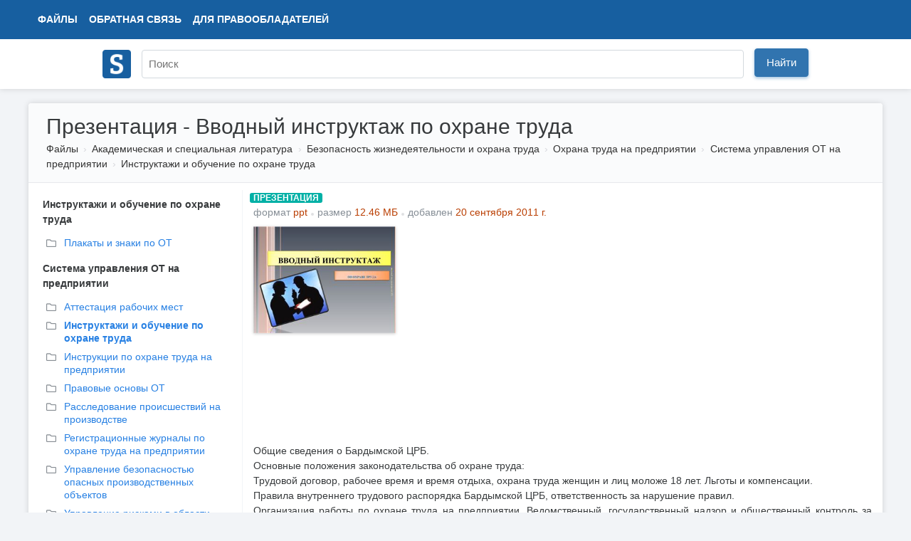

--- FILE ---
content_type: text/html; charset=UTF-8
request_url: https://www.studmed.ru/prezentaciya-vvodnyy-instruktazh-po-ohrane-truda_764a5a23940.html
body_size: 9003
content:
<!DOCTYPE html>
<html lang="ru">

<head>
    <meta charset="utf-8" />
    <title>Презентация - Вводный инструктаж по охране труда</title>

    <meta http-equiv="X-UA-Compatible" content="IE=edge">
    <meta name="viewport" content="width=device-width, initial-scale=1">

    <meta name="yandex-verification" content="e3542332fc8235aa" />

    <link rel="apple-touch-icon" href="/apple-touch-icon.png" />
    <link rel="shortcut icon" href="/favicon.ico" type="image/x-icon" />
    <link rel="icon" href="/favicon.ico" type="image/x-icon" />

    <meta name="description" content="Общие сведения о Бардымской ЦРБ. Основные положения законодательства об охране труда: Трудовой договор, рабочее время и время отдыха, охрана труда женщин и лиц моложе 18 лет. Льготы и компенсации. Правила внутреннего трудового распорядка Бардымской ЦРБ, о..." />

    <link rel="stylesheet" href="https://use.fontawesome.com/releases/v5.8.2/css/all.css">

    <link href="https://fonts.googleapis.com/css?family=Ultra&display=swap" rel="stylesheet">

    <link href="/static/css/common.css?v=5" rel="stylesheet">
    <link href="/static/css/circle.css" rel="stylesheet">
    <script src="https://ajax.googleapis.com/ajax/libs/jquery/1.8.3/jquery.min.js"></script>

    <meta name="google-adsense-account" content="ca-pub-9892660555733022">

        
    <script async src="https://www.googletagmanager.com/gtag/js?id=UA-29604311-1"></script>
    <script>
        window.dataLayer = window.dataLayer || [];
        function gtag() { dataLayer.push(arguments); }
        gtag('js', new Date());

        gtag('config', 'UA-29604311-1');
    </script>

    <script type="text/javascript">
        (function (m, e, t, r, i, k, a) {
            m[i] = m[i] || function () { (m[i].a = m[i].a || []).push(arguments) };
            m[i].l = 1 * new Date(); k = e.createElement(t), a = e.getElementsByTagName(t)[0], k.async = 1, k.src = r, a.parentNode.insertBefore(k, a)
        })
            (window, document, "script", "https://mc.yandex.ru/metrika/tag.js", "ym");

        ym(11735311, "init", {
            clickmap: true,
            trackLinks: true,
            accurateTrackBounce: true,
            webvisor: false
        });
    </script>

        <script async src="https://pagead2.googlesyndication.com/pagead/js/adsbygoogle.js?client=ca-pub-1670169685529169"
        crossorigin="anonymous"></script>
    <script>window.yaContextCb = window.yaContextCb || []</script>
    <script src="https://yandex.ru/ads/system/context.js" async></script>
    </head>

<body>
    <div class="wrapper">
        <div class="header" itemscope itemtype="https://schema.org/WebSite">
            <div class="topbar">
                <div class="topbar-inner">
                    <div class="topbar-left">
                        <ul class="topbar-nav" style="margin-left: 0">
                            <li><a href="/files/">Файлы</a></li>
                            <li class="large-menu"><a href="/feedback">Обратная связь</a></li>
                            <li class="large-menu"><a href="/holders">Для правообладателей</a></li>
                        </ul>
                    </div>
                    <div class="topbar-right">
                        <ul class="topbar-nav">
                            
                    </div>
                </div>
            </div>
            <div class="header-inner" style="position: relative;">
                <div style="padding: 10px 0;">
                    <a itemprop="url" href="/"><img style="width: 40px; margin-top: 5px;" src="/logo.png"></a>
                </div>
                <div style="position: absolute; margin-left: 55px; top: 0;">
                    <form itemprop="potentialAction" itemscope itemtype="https://schema.org/SearchAction" method="GET"
                        action="/search">
                        <meta itemprop="target" content="https://www.studmed.ru/search?q={q}" />
                        <meta itemprop="name"
                            content="Учебно-методическая литература для учащихся и студентов. Студенческие работы, курсовые, контрольные, рефераты, ГДЗ." />
                        <div class="searchbar">
                            <input placeholder="Поиск" itemprop="query-input" placeholder="" id="q" name="q" type="text"
                                value="">
                            <div class="input-btn">
                                <button id="searchBtn" class="btn btn-primary">Найти</button>
                            </div>
                        </div>
                    </form>
                </div>
            </div>
        </div>

        <div class="layout-wrapper">
            <script src='https://www.google.com/recaptcha/api.js'></script>
<div class="content-wrapper" itemscope itemtype="http://schema.org/WebPage">
    <div class="page-header">
        <h1 itemprop="name">Презентация - Вводный инструктаж по охране труда</h1>
        <ol class="breadcrumb" itemscope itemtype="http://schema.org/BreadcrumbList" itemprop="breadcrumb">
        <li class="breadcrumb-item" itemscope itemtype="http://schema.org/ListItem" itemprop="itemListElement">
            <a itemtype="https://schema.org/Thing" itemprop="item" href="/files/">Файлы</a>
            <meta itemprop="name" content="Файлы" />
            <meta itemprop="position" content="1" />
        </li>
                    <li class="breadcrumb-item" itemscope itemtype="http://schema.org/ListItem" itemprop="itemListElement">
                <a itemtype="https://schema.org/Thing" itemprop="item" href="/science/">Академическая и специальная литература</a>
                <meta itemprop="name" content="Академическая и специальная литература" />
                <meta itemprop="position" content="2" />
            </li>
                    <li class="breadcrumb-item" itemscope itemtype="http://schema.org/ListItem" itemprop="itemListElement">
                <a itemtype="https://schema.org/Thing" itemprop="item" href="/science/emergency/">Безопасность жизнедеятельности и охрана труда</a>
                <meta itemprop="name" content="Безопасность жизнедеятельности и охрана труда" />
                <meta itemprop="position" content="3" />
            </li>
                    <li class="breadcrumb-item" itemscope itemtype="http://schema.org/ListItem" itemprop="itemListElement">
                <a itemtype="https://schema.org/Thing" itemprop="item" href="/science/emergency/ohrana-truda-na-predpriyatii/">Охрана труда на предприятии</a>
                <meta itemprop="name" content="Охрана труда на предприятии" />
                <meta itemprop="position" content="4" />
            </li>
                    <li class="breadcrumb-item" itemscope itemtype="http://schema.org/ListItem" itemprop="itemListElement">
                <a itemtype="https://schema.org/Thing" itemprop="item" href="/science/emergency/ohrana-truda-na-predpriyatii/sup/">Система управления ОТ на предприятии</a>
                <meta itemprop="name" content="Система управления ОТ на предприятии" />
                <meta itemprop="position" content="5" />
            </li>
                    <li class="breadcrumb-item" itemscope itemtype="http://schema.org/ListItem" itemprop="itemListElement">
                <a itemtype="https://schema.org/Thing" itemprop="item" href="/science/emergency/ohrana-truda-na-predpriyatii/sup/training/">Инструктажи и обучение по охране труда</a>
                <meta itemprop="name" content="Инструктажи и обучение по охране труда" />
                <meta itemprop="position" content="6" />
            </li>
            </ol>     </div>

    <div style="display: flex">

        <div class="page-sidebar" style="vertical-align: top;" style="flex: 0 0 400px;">

                                    <div style="margin-left: 10px;margin-bottom: 10px;">
                <b style="">Инструктажи и обучение по охране труда</b>
            </div>
            <ul class="nav nav-list" style="margin-left: 0px; margin-bottom: 10px">
                                <li>
                    <a style="margin-bottom: 3px;" href="/science/emergency/ohrana-truda-na-predpriyatii/sup/training/plakaty-i-znaki-po-ot" title="Плакаты и знаки по ОТ">
                        <i style="color: #888E94;" class="far fa-folder"></i>
                        <div
                            style="margin-top: -19px; margin-left: 25px;  ">
                            Плакаты и знаки по ОТ</div>
                    </a>
                </li>
                            </ul>
                                                <div style="margin-left: 10px;margin-bottom: 10px;">
                <b style="">Система управления ОТ на предприятии</b>
            </div>
            <ul class="nav nav-list" style="margin-left: 0px; margin-bottom: 10px">
                                <li>
                    <a style="margin-bottom: 3px;" href="/science/emergency/ohrana-truda-na-predpriyatii/sup/attestaciya-rabochih-mest" title="Аттестация рабочих мест">
                        <i style="color: #888E94;" class="far fa-folder"></i>
                        <div
                            style="margin-top: -19px; margin-left: 25px;  ">
                            Аттестация рабочих мест</div>
                    </a>
                </li>
                                <li>
                    <a style="margin-bottom: 3px;" href="/science/emergency/ohrana-truda-na-predpriyatii/sup/training" title="Инструктажи и обучение по охране труда">
                        <i style="color: #888E94;" class="far fa-folder"></i>
                        <div
                            style="margin-top: -19px; margin-left: 25px;  font-weight: bold;  ">
                            Инструктажи и обучение по охране труда</div>
                    </a>
                </li>
                                <li>
                    <a style="margin-bottom: 3px;" href="/science/emergency/ohrana-truda-na-predpriyatii/sup/instruction" title="Инструкции по охране труда на предприятии">
                        <i style="color: #888E94;" class="far fa-folder"></i>
                        <div
                            style="margin-top: -19px; margin-left: 25px;  ">
                            Инструкции по охране труда на предприятии</div>
                    </a>
                </li>
                                <li>
                    <a style="margin-bottom: 3px;" href="/science/emergency/ohrana-truda-na-predpriyatii/sup/pravovye-osnovy-ot" title="Правовые основы ОТ">
                        <i style="color: #888E94;" class="far fa-folder"></i>
                        <div
                            style="margin-top: -19px; margin-left: 25px;  ">
                            Правовые основы ОТ</div>
                    </a>
                </li>
                                <li>
                    <a style="margin-bottom: 3px;" href="/science/emergency/ohrana-truda-na-predpriyatii/sup/incident_investigation" title="Расследование происшествий на производстве">
                        <i style="color: #888E94;" class="far fa-folder"></i>
                        <div
                            style="margin-top: -19px; margin-left: 25px;  ">
                            Расследование происшествий на производстве</div>
                    </a>
                </li>
                                <li>
                    <a style="margin-bottom: 3px;" href="/science/emergency/ohrana-truda-na-predpriyatii/sup/reglogs" title="Регистрационные журналы по охране труда на предприятии">
                        <i style="color: #888E94;" class="far fa-folder"></i>
                        <div
                            style="margin-top: -19px; margin-left: 25px;  ">
                            Регистрационные журналы по охране труда на предприятии</div>
                    </a>
                </li>
                                <li>
                    <a style="margin-bottom: 3px;" href="/science/emergency/ohrana-truda-na-predpriyatii/sup/facilities" title="Управление безопасностью опасных производственных объектов">
                        <i style="color: #888E94;" class="far fa-folder"></i>
                        <div
                            style="margin-top: -19px; margin-left: 25px;  ">
                            Управление безопасностью опасных производственных объектов</div>
                    </a>
                </li>
                                <li>
                    <a style="margin-bottom: 3px;" href="/science/emergency/ohrana-truda-na-predpriyatii/sup/risk_management" title="Управление рисками в области ОТ">
                        <i style="color: #888E94;" class="far fa-folder"></i>
                        <div
                            style="margin-top: -19px; margin-left: 25px;  ">
                            Управление рисками в области ОТ</div>
                    </a>
                </li>
                                <li>
                    <a style="margin-bottom: 3px;" href="/science/emergency/ohrana-truda-na-predpriyatii/sup/conditions" title="Условия труда на рабочем месте">
                        <i style="color: #888E94;" class="far fa-folder"></i>
                        <div
                            style="margin-top: -19px; margin-left: 25px;  ">
                            Условия труда на рабочем месте</div>
                    </a>
                </li>
                                <li>
                    <a style="margin-bottom: 3px;" href="/science/emergency/ohrana-truda-na-predpriyatii/sup/ekonomika-bezopasnosti-truda" title="Экономика безопасности труда">
                        <i style="color: #888E94;" class="far fa-folder"></i>
                        <div
                            style="margin-top: -19px; margin-left: 25px;  ">
                            Экономика безопасности труда</div>
                    </a>
                </li>
                            </ul>
                                </div>


        <div class="page-main" style="flex: 1; padding-top: 0">
            <div class="document-element file" style="width: 100%; margin-bottom: 20px; display: inline;" itemscope
                itemtype="http://schema.org/Book">

                                <span class="file-type file-type-presentation">Презентация</span>
                                <ul class="list-inline text-muted" style="margin-left: 5px;">
                    <li class="list-inline-item">формат <span style="color: #ba3f03">ppt</span>
                    </li>
                    <li class="list-inline-item">размер <span style="color: #ba3f03">12.46 МБ</span></li>
                    <li class="list-inline-item">добавлен <span style="color: #ba3f03">
                                                        20 сентября 2011 г.
                                                    </span>
                    </li>
                </ul>

                <meta itemprop="name" content="Презентация - Вводный инструктаж по охране труда" />
                <div class="thumbnail">
                    <div class="thumbnail-border" itemscope itemtype="http://schema.org/ImageObject" itemprop="image">
                        <img src="https://cv01.studmed.ru/764a5a23940/6219304.jpg" alt="Презентация - Вводный инструктаж по охране труда" itemprop="contentUrl" />
                    </div>
                </div>
                <div class="body">
                                        <script async
                        src="https://pagead2.googlesyndication.com/pagead/js/adsbygoogle.js?client=ca-pub-1670169685529169"
                        crossorigin="anonymous"></script>
                    <ins class="adsbygoogle" style="display:block" data-ad-client="ca-pub-1670169685529169"
                        data-ad-slot="8625810424" data-ad-format="auto" data-full-width-responsive="true"></ins>
                    <script>
                        (adsbygoogle = window.adsbygoogle || []).push({});
                    </script>
                                    </div>
                <div class="clear"></div>

                <div class="text" itemprop="description" style="padding: 5px; text-align: justify;">
                                        <div style="padding: 20px 0;">
                        Общие сведения о Бардымской ЦРБ.<br>
Основные положения законодательства об охране труда:<br>
Трудовой договор, рабочее время и время отдыха, охрана труда женщин
и лиц моложе 18 лет. Льготы и компенсации.<br>
Правила внутреннего трудового распорядка Бардымской ЦРБ,
ответственность за нарушение правил.<br>
Организация работы по охране труда на предприятии. Ведомственный,
государственный надзор и общественный контроль за состоянием охраны
труда.<br>
Общие правила поведения работающих на территории Бардымской ЦРБ, в
производственных и вспомогательных помещениях. Расположение
основных зданий, служб, вспомогательных помещений.<br>
Основные опасные и вредные производственные факторы, характерные
для данного производства. Методы и средства предупреждения
несчастных случаев и профессиональных заболеваний, средства
коллективной защиты, плакаты, знаки безопасности, сигнализация.
Основные требования по предупреждению электротравматизма.<br>
Основные требования производственной санитарии и личной
гигиены.<br>
Средства индивидуальной защиты. Порядок и нормы выдачи СИЗ, сроки
носки.<br>
Обстоятельства и причины отдельных характерных несчастных случаев,
аварий, пожаров, происшедших в Бардымской ЦРБ и на других
аналогичных производствах из-за нарушения требований
безопасности.<br>
Порядок расследования и оформления несчастных случаев и
профессиональных заболеваний.<br>
Пожарная безопасность. Способы и средства предотвращения пожаров,
взрывов, аварий. Действия персонала при их возникновении.<br>
Первая помощь пострадавшим. Действия работающих при возникновении
несчастного случая.
                    </div>
                    <div class="clear"></div>
                                    </div>

                <div style="margin: 0 15px;">
                                                            <div style="margin-top: 5px; float: right; display: flex">
                                                <form action="prezentaciya-vvodnyy-instruktazh-po-ohrane-truda_764a5a23940.html" method="POST">
                            <input type="hidden" name="_token" value="OVht3zKwXzAIslcAYnqqkEfiyLgdvLcEZbUA5SEp">                                                        <button class="btn btn-primary"
                                style="margin-left: 10px; font-size: 16px; line-height: 1.3;">Найти документ</button>
                        </form>
                                            </div>
                                                        </div>
            </div>


            <div style="">
                
                                <div
                    style="font-weight: 700; font; text-transform: uppercase; border-bottom: 1px solid #bec3c7; color: #6a7775">
                    Смотрите также</div>
                <div class="document-element" style="border-bottom: 1px solid #ededed; background-color: #fff;">
    
    
    <div data-id="2" class="body" style="margin-left: 10px;">
        <h2><a href="/[base64].html">Библиотечка инженера по охране труда. Часть 4. Организация работы уполномоченного (доверенного лица) по охране труда профессионального союза и иного уполномоченного работниками представительного органаа</a></h2>

                <ul class="list-inline text-muted">
            <li class="list-inline-item">формат <span style="color: #ba3f03">pdf</span></li>
            <li class="list-inline-item">размер <span style="color: #ba3f03">215.54 КБ</span></li>
            <li class="list-inline-item">добавлен <span style="color: #ba3f03">
                                        28 декабря 2010 г.
                                    </span></li>
        </ul>

        <div class="text">
            СПб.: ЦОТПБСППО, 2005. – 24 с.  Настоящее пособие предназначено для специалистов по охране труда организаций при их обучении, повышении квалификации и для оказания им помощи в проведении занятий по вопросам организации работы по охране труда в своих организациях, а также для членов комитетов (комиссий) по охране труда, уполномоченных по охране труда, специалистов кадровых служб организаций.
        </div>
    </div>
</div>
<div class="document-element" style="border-bottom: 1px solid #ededed; background-color: #fff;">
    
    
    <div data-id="3" class="body" style="margin-left: 10px;">
        <h2><a href="/voprosy-otvety-na-bilety-po-ohrane-truda-20-biletov_a5d4cfdf286.html">Вопросы ответы на билеты по охране труда (20 билетов)</a></h2>

                <span class="file-type file-type-cheat">Шпаргалка</span>
                <ul class="list-inline text-muted">
            <li class="list-inline-item">формат <span style="color: #ba3f03">doc</span></li>
            <li class="list-inline-item">размер <span style="color: #ba3f03">162.28 КБ</span></li>
            <li class="list-inline-item">добавлен <span style="color: #ba3f03">
                                        09 октября 2010 г.
                                    </span></li>
        </ul>

        <div class="text">
            Учебный центр оао"ЧМК"- 2010год. Охватывают полностью вопросы по охране труда. 20 билетов по 6 вопросов и ответов.  Организация проведения медицинских осмотров. Система государственного контроля за охраной труда в РФ. Инструктаж по охране труда, порядок проведения и оформления. Требование законодательства об ограничениях на тяжелые работы и работы с вредными условиями труда. Понятие охраны труда. Бирочная система, ее сущность и назначение.   На о...
        </div>
    </div>
</div>
<div class="document-element" style="border-bottom: 1px solid #ededed; background-color: #fff;">
    
    
    <div data-id="4" class="body" style="margin-left: 10px;">
        <h2><a href="/ershov-va-pravovoe-regulirovanie-ohrany-truda_d4ebc69f783.html">Ершов В.А. Правовое регулирование охраны труда</a></h2>

                <ul class="list-inline text-muted">
            <li class="list-inline-item">формат <span style="color: #ba3f03">doc</span></li>
            <li class="list-inline-item">размер <span style="color: #ba3f03">572.5 КБ</span></li>
            <li class="list-inline-item">добавлен <span style="color: #ba3f03">
                                        01 октября 2010 г.
                                    </span></li>
        </ul>

        <div class="text">
            Общие положения. Элементы системы государственного управления в сфере охраны труда. Основы межотраслевого и отраслевого регулирования охраны труда. Разработка и утверждение межотраслевых и отраслевых правил охраны труда. Разработка и утверждение типовых инструкций по охране труда. Сертификация работ по охране труда. Организация проведения сертификации работ по охране труда. Правила сертификации работ по охране труда. Схемы сертификации работ по о...
        </div>
    </div>
</div>
<div class="document-element" style="border-bottom: 1px solid #ededed; background-color: #fff;">
    
    
    <div data-id="5" class="body" style="margin-left: 10px;">
        <h2><a href="/lekcii-po-ohrane-truda_1bc749222c2.html">Лекции по охране труда</a></h2>

                <span class="file-type file-type-lecture">Статья</span>
                <ul class="list-inline text-muted">
            <li class="list-inline-item">формат <span style="color: #ba3f03">doc</span></li>
            <li class="list-inline-item">размер <span style="color: #ba3f03">1.14 МБ</span></li>
            <li class="list-inline-item">добавлен <span style="color: #ba3f03">
                                        14 ноября 2010 г.
                                    </span></li>
        </ul>

        <div class="text">
            Баргу, бух. учет, НФО. Отражение вопросов охраны труда в законодательстве о труде. Нормы и правила в области охраны труда — требования охраны труда. Система стандартов безопасности труда. Основные принципы организации работы по охране труда на предприятии. Охрана труда женщин, подростков и лиц с пониженной трудоспособностью. Инструктаж и обучение работников по охране труда. Аттестация рабочих мест по условиям труда и др.
        </div>
    </div>
</div>
<div class="document-element" style="border-bottom: 1px solid #ededed; background-color: #fff;">
    
    
    <div data-id="6" class="body" style="margin-left: 10px;">
        <h2><a href="/osipov-vv-red-organizaciya-obucheniya-rabotnikov-po-ohrane-truda_9a01737d602.html">Осипов В.В. (ред.) Организация обучения работников по охране труда</a></h2>

                <ul class="list-inline text-muted">
            <li class="list-inline-item">формат <span style="color: #ba3f03">doc</span></li>
            <li class="list-inline-item">размер <span style="color: #ba3f03">1.78 МБ</span></li>
            <li class="list-inline-item">добавлен <span style="color: #ba3f03">
                                        08 ноября 2010 г.
                                    </span></li>
        </ul>

        <div class="text">
            Учебное пособие под ред. В. В. Осипова. НОУ ДПО Институт промбезопасности, охраны труда и социального партнерства.  Основные понятия охраны труда. Обучение по охране труда. Инструктаж по охране труда. Специальное обучение по охране труда рабочих. Специальное обучение по охране труда специалистов и руководителей. Проверка знаний требований о охране труда. Порядок разработки, согласования и утверждения инструкций по охране труда для работников. Орг...
        </div>
    </div>
</div>
<div class="document-element" style="border-bottom: 1px solid #ededed; background-color: #fff;">
    
    
    <div data-id="7" class="body" style="margin-left: 10px;">
        <h2><a href="/prezentaciya-vvodnyy-instruktazh-po-ohrane-truda-dlya-rabotnikov-ofisa_97919be8b06.html">Презентация - Вводный инструктаж по охране труда для работников офиса</a></h2>

                <span class="file-type file-type-presentation">Презентация</span>
                <ul class="list-inline text-muted">
            <li class="list-inline-item">формат <span style="color: #ba3f03">ppt</span></li>
            <li class="list-inline-item">размер <span style="color: #ba3f03">1.7 МБ</span></li>
            <li class="list-inline-item">добавлен <span style="color: #ba3f03">
                                        05 декабря 2011 г.
                                    </span></li>
        </ul>

        <div class="text">
            Состоит из 57 иллюстрированных слайдов.
        </div>
    </div>
</div>
<div class="document-element" style="border-bottom: 1px solid #ededed; background-color: #fff;">
    
    
    <div data-id="8" class="body" style="margin-left: 10px;">
        <h2><a href="/prezentaciya-vidy-instruktazhey_00138f5727c.html">Презентация - Виды инструктажей</a></h2>

                <span class="file-type file-type-presentation">Презентация</span>
                <ul class="list-inline text-muted">
            <li class="list-inline-item">формат <span style="color: #ba3f03">pptx</span></li>
            <li class="list-inline-item">размер <span style="color: #ba3f03">100.8 КБ</span></li>
            <li class="list-inline-item">добавлен <span style="color: #ba3f03">
                                        23 ноября 2011 г.
                                    </span></li>
        </ul>

        <div class="text">
            Виды инструктажей: Водный инструктаж Первичный инструктаж Повторный инструктаж Внеплановый инструктаж Целевой инструктаж
        </div>
    </div>
</div>
<div class="document-element" style="border-bottom: 1px solid #ededed; background-color: #fff;">
    
    
    <div data-id="9" class="body" style="margin-left: 10px;">
        <h2><a href="/prezentaciya-vidy-instruktazhey-rabotnikov-po-ohrane-truda-poryadok-ih-provedeniya-i-oformleniya_eb0e8695857.html">Презентация - Виды инструктажей работников по охране труда, порядок их проведения и оформления</a></h2>

                <span class="file-type file-type-presentation">Презентация</span>
                <ul class="list-inline text-muted">
            <li class="list-inline-item">формат <span style="color: #ba3f03">ppt</span></li>
            <li class="list-inline-item">размер <span style="color: #ba3f03">5.73 МБ</span></li>
            <li class="list-inline-item">добавлен <span style="color: #ba3f03">
                                        25 ноября 2010 г.
                                    </span></li>
        </ul>

        <div class="text">
             1. определение, что такое инструктаж 2. классификация видов инструктажей 3. Вводный инструктаж 4. Первичный инструктаж 5. Повторный инструктаж 6. Внеплановый инструктаж 7. Целевой инструктаж
        </div>
    </div>
</div>
<div class="document-element" style="border-bottom: 1px solid #ededed; background-color: #fff;">
    
    
    <div data-id="10" class="body" style="margin-left: 10px;">
        <h2><a href="/prezentaciya-instruktazhi-dlya-rabotnikov_cb81e1fc568.html">Презентация - Инструктажи для работников</a></h2>

                <span class="file-type file-type-presentation">Презентация</span>
                <ul class="list-inline text-muted">
            <li class="list-inline-item">формат <span style="color: #ba3f03">pdf</span></li>
            <li class="list-inline-item">размер <span style="color: #ba3f03">1.08 МБ</span></li>
            <li class="list-inline-item">добавлен <span style="color: #ba3f03">
                                        02 декабря 2011 г.
                                    </span></li>
        </ul>

        <div class="text">
            Вводный, первичный, повторный, внеплановый, целевой инструктажи по охране труда для работников. Состоит из 17 иллюстрированных страниц в виде структурной схемы, отвечающей на вопросы: с кем и в каких случаях? кто проводит? Приводится программа инструктажа и его документальное оформление.
        </div>
    </div>
</div>
<div class="document-element" style="border-bottom: 1px solid #ededed; background-color: #fff;">
    
    
    <div data-id="11" class="body" style="margin-left: 10px;">
        <h2><a href="/referat-obuchenie-ohrane-truda_2c8f5e51752.html">Реферат - обучение охране труда</a></h2>

                <span class="file-type file-type-ref">Реферат</span>
                <ul class="list-inline text-muted">
            <li class="list-inline-item">формат <span style="color: #ba3f03">doc</span></li>
            <li class="list-inline-item">размер <span style="color: #ba3f03">20.41 КБ</span></li>
            <li class="list-inline-item">добавлен <span style="color: #ba3f03">
                                        01 июня 2010 г.
                                    </span></li>
        </ul>

        <div class="text">
            18 страниц, понятие охрана труда, обеспечение прав работников, обучение, инструктаж и проверка знаний по охране труда, допуск к работе с повышенной опасностью.
        </div>
    </div>
</div>

<div class="pagination-layout">
    
</div>                            </div>
        </div>
    </div>
</div>
            <div style="clear: both"></div>
        </div>
    </div>
    <div class="footer" style="background: white; border-top: 1px; height: 100px;">
        <div class="container" style="max-width: 1200px; margin: 0 auto;">
            <div class="left">
                <ul>
                    <li><span style="position: relative; top: -1px;" class="logo-text"><i class="far fa-copyright"></i>
                            2008 — 2026 «СтудМед»</span></li>
                    <li class="banners">
                    </li>
                </ul>
            </div>
            <div class="right">
                <ul>
                    <li><a href="/files/">Файлы</a></li>
                    <li><a href="/feedback">Обратная связь</a></li>
                    <li><a href="/holders">Для правообладателей</a></li>
                    <li><a href="/privacy">Пользовательское соглашение</a></li>
                </ul>
            </div>
        </div>
    </div>

    
    
</body>

</html>

--- FILE ---
content_type: text/html; charset=utf-8
request_url: https://www.google.com/recaptcha/api2/aframe
body_size: -86
content:
<!DOCTYPE HTML><html><head><meta http-equiv="content-type" content="text/html; charset=UTF-8"></head><body><script nonce="YcqKXU4-CsEVkusrL0pboQ">/** Anti-fraud and anti-abuse applications only. See google.com/recaptcha */ try{var clients={'sodar':'https://pagead2.googlesyndication.com/pagead/sodar?'};window.addEventListener("message",function(a){try{if(a.source===window.parent){var b=JSON.parse(a.data);var c=clients[b['id']];if(c){var d=document.createElement('img');d.src=c+b['params']+'&rc='+(localStorage.getItem("rc::a")?sessionStorage.getItem("rc::b"):"");window.document.body.appendChild(d);sessionStorage.setItem("rc::e",parseInt(sessionStorage.getItem("rc::e")||0)+1);localStorage.setItem("rc::h",'1769211367457');}}}catch(b){}});window.parent.postMessage("_grecaptcha_ready", "*");}catch(b){}</script></body></html>